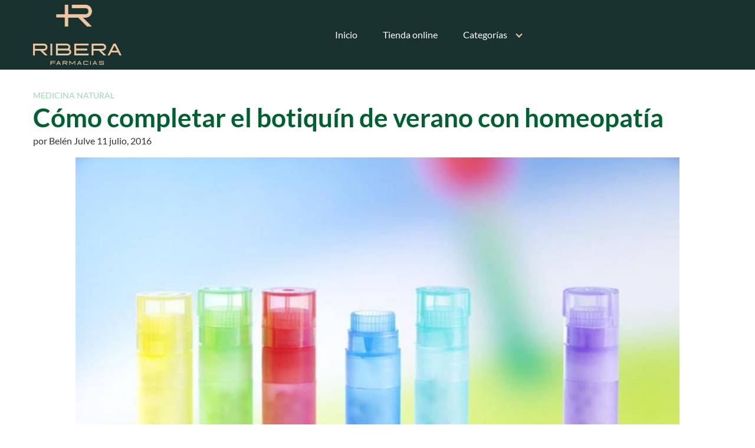

--- FILE ---
content_type: text/html; charset=UTF-8
request_url: https://farmaciaribera.es/blog/como-completar-el-botiquin-de-verano-con-homeopatia/
body_size: 10168
content:
<!DOCTYPE html>
<html lang="es-ES" prefix="og: http://ogp.me/ns#">
<head>
	<meta charset="UTF-8">
	<meta name="viewport" content="width=device-width, initial-scale=1">
	<link rel="profile" href="http://gmpg.org/xfn/11">
	<script defer src="https://use.fontawesome.com/releases/v5.0.8/js/all.js"></script>
	<title>Cómo completar el botiquín de verano con homeopatía &mdash; -Blog de Farmacia Ribera</title>

<!-- This site is optimized with the Yoast SEO plugin v9.4 - https://yoast.com/wordpress/plugins/seo/ -->
<meta name="description" content="Cómo completar el botiquín de verano con homeopatía"/>
<meta name="robots" content="noindex,follow"/>
<meta property="og:locale" content="es_ES" />
<meta property="og:type" content="article" />
<meta property="og:title" content="Cómo completar el botiquín de verano con homeopatía &mdash; -Blog de Farmacia Ribera" />
<meta property="og:description" content="Cómo completar el botiquín de verano con homeopatía" />
<meta property="og:url" content="https://farmaciaribera.es/blog/como-completar-el-botiquin-de-verano-con-homeopatia/" />
<meta property="og:site_name" content="Tu blog sobre salud y belleza - Visítanos en Farmacia Ribera" />
<meta property="article:publisher" content="http://www.facebook.com/farmaciaribera" />
<meta property="article:author" content="https://www.facebook.com/FarmaciaRiberaValencia" />
<meta property="article:section" content="Medicina natural" />
<meta property="article:published_time" content="2016-07-11T09:06:21+00:00" />
<meta property="article:modified_time" content="2024-07-26T11:21:58+00:00" />
<meta property="og:updated_time" content="2024-07-26T11:21:58+00:00" />
<meta property="og:image" content="https://farmaciaribera.es/blog/wp-content/uploads/2016/07/homeopatia-general-1024x763.jpg" />
<meta property="og:image:secure_url" content="https://farmaciaribera.es/blog/wp-content/uploads/2016/07/homeopatia-general-1024x763.jpg" />
<meta property="og:image:width" content="1024" />
<meta property="og:image:height" content="763" />
<meta name="twitter:card" content="summary_large_image" />
<meta name="twitter:description" content="Cómo completar el botiquín de verano con homeopatía" />
<meta name="twitter:title" content="Cómo completar el botiquín de verano con homeopatía &mdash; -Blog de Farmacia Ribera" />
<meta name="twitter:site" content="@farmaciaribera" />
<meta name="twitter:image" content="https://farmaciaribera.es/blog/wp-content/uploads/2016/07/homeopatia-general.jpg" />
<meta name="twitter:creator" content="@farmaciaribera" />
<script type='application/ld+json'>{"@context":"https://schema.org","@type":"Organization","url":"https://farmaciaribera.es/blog/","sameAs":["http://www.facebook.com/farmaciaribera","https://twitter.com/farmaciaribera"],"@id":"https://farmaciaribera.es/blog/#organization","name":"Farmacia Ribera","logo":""}</script>
<!-- / Yoast SEO plugin. -->

<link rel='dns-prefetch' href='//fonts.googleapis.com' />
<link rel='dns-prefetch' href='//s.w.org' />
<link rel="alternate" type="application/rss+xml" title="Tu blog sobre salud y belleza - Visítanos en Farmacia Ribera &raquo; Feed" href="https://farmaciaribera.es/blog/feed/" />
<!-- This site uses the Google Analytics by MonsterInsights plugin v7.4.1 - Using Analytics tracking - https://www.monsterinsights.com/ -->
<!-- Note: MonsterInsights is not currently configured on this site. The site owner needs to authenticate with Google Analytics in the MonsterInsights settings panel. -->
<!-- No UA code set -->
<!-- / Google Analytics by MonsterInsights -->
<link rel='stylesheet' id='wp-block-library-css'  href='https://farmaciaribera.es/blog/wp-includes/css/dist/block-library/style.min.css' type='text/css' media='all' />
<link rel='stylesheet' id='orbital-fonts-css'  href='https://fonts.googleapis.com/css?family=Lato%3A700%7CLato%3A400&#038;subset=latin%2Clatin-ext' type='text/css' media='all' />
<link rel='stylesheet' id='orbital-style-css'  href='https://farmaciaribera.es/blog/wp-content/themes/orbital/assets/css/main.css' type='text/css' media='all' />
<link rel='stylesheet' id='orbital-icons-css'  href='https://farmaciaribera.es/blog/wp-content/themes/orbital/assets/css/fontawesome.css' type='text/css' media='all' />
<script type='text/javascript' src='https://farmaciaribera.es/blog/wp-includes/js/jquery/jquery.js'></script>
<script type='text/javascript' src='https://farmaciaribera.es/blog/wp-includes/js/jquery/jquery-migrate.min.js'></script>
<link rel="EditURI" type="application/rsd+xml" title="RSD" href="https://farmaciaribera.es/blog/xmlrpc.php?rsd" />
<link rel="wlwmanifest" type="application/wlwmanifest+xml" href="https://farmaciaribera.es/blog/wp-includes/wlwmanifest.xml" /> 
<link rel='shortlink' href='https://farmaciaribera.es/blog/?p=3948' />
	<style>
		@media(min-width: 48rem){

			.container {
				width: 75rem;
			}

			.entry-content {
				max-width: 75%;
				flex-basis: 75%;
			}

			.entry-aside {
				max-width: 25%;
				flex-basis: 25%;
				order: 0;
				-ms-flex-order: 0;

			}

		}


		
		a {
			color: #9ed8b3;
		}

		

		
		.site-header {
			background-color: #19322f;
		}

		
		
			.site-header a {
				color: #edc7a2;
			}

			.site-nav-trigger span:before, .site-nav-trigger span:after, .site-nav-trigger span {
				background-color: #edc7a2;
			}

			@media(min-width: 1040px){
			.site-navbar .menu-item-has-children:after {
				border-color: #edc7a2;
			}
			}
		

</style>

<style>
			h1,h2,h3,h4,h5,h6, .title {
		font-family: 'Lato', sans-serif;
		font-weight: 700;
	}
		body, .site-header {
	font-family: 'Lato' , sans-serif;
	font-weight: 400;
}
</style>
<style type="text/css" id="custom-background-css">
body.custom-background { background-color: #ffffff; }
</style>
<link rel="icon" href="https://farmaciaribera.es/blog/wp-content/uploads/2023/10/cropped-favicon-blog-32x32.png" sizes="32x32" />
<link rel="icon" href="https://farmaciaribera.es/blog/wp-content/uploads/2023/10/cropped-favicon-blog-192x192.png" sizes="192x192" />
<link rel="apple-touch-icon-precomposed" href="https://farmaciaribera.es/blog/wp-content/uploads/2023/10/cropped-favicon-blog-180x180.png" />
<meta name="msapplication-TileImage" content="https://farmaciaribera.es/blog/wp-content/uploads/2023/10/cropped-favicon-blog-270x270.png" />
		<style type="text/css" id="wp-custom-css">
			/* GLOBAL */
h1, h2, h3, h4, h5, h6{
	color:#19322F;
}

/* HEADER */
.site-header{ background:#19322F; }

.site-header a{ color:#fff; }

/* CONTENT */
.single #content-wrapper{ background:#ffffff; }
#content-wrapper{ background:#ffffff; }
/* FOOTER */

.site-footer{ background:#19322F; color:rgba(153,153,153,1.0); }

.site-footer .widget-area{
	background: transparent;
	color:rgba(153,153,153,1.0);
}

.site-footer .confit-address a{
	color:rgba(153,153,153,1.0);	
}

.site-footer h4{ color:#fff; }


.site-footer .tagcloud a{ background:#EDC7A2; color:#fff; 
	border-radius:3px; padding:2px 5px;
}

.site-footer .tagcloud a:hover{	background:rgba(153,153,153,1.0);
}

/* HOME */

.home .featured-item{
	margin-top:0; 
}

.home #content-wrapper{
	margin-top:1em;
}
/* LISTADO */
.entry-content .flex{background:#fff; }
.entry-item {background:#fff;   }
.entry-item .entry-category a{ color:#19322F}
.entry-item .entry-category a:hover{
	color:#00bc70	
}

 a:hover h3.entry-title{ color:#00bc70; }


/* FICHA */

.default-header h1.title,
h3 strong{ color:#006030; }


/* SIMPLE AUTHOR BOX */
.tag .saboxplugin-wrap, .author .saboxplugin-wrap{
    display: none;
}


/* PIE */
.site-footer .credits{
	padding:0;
}
.site-footer .credits p{
	padding:0; margin:0 0 6px 0;
	text-align:center;
}

/* AVISO PIE */
footer p.aviso{ font-size:11px; text-align:center;
	padding:20px 15% 20px 15%;
	padding-left:15%;
	padding-right:15%;
	letter-spacing:0;
	color:rgba(153,153,153,1.0);
	border-top:1px solid rgba(153,153,153,1.0);
}		</style>
		<!-- Global site tag (gtag.js) - Google Analytics -->
<script async src="https://www.googletagmanager.com/gtag/js?id=UA-64443899-1"></script>
<script>
  window.dataLayer = window.dataLayer || [];
  function gtag(){dataLayer.push(arguments);}
  gtag('js', new Date());

  gtag('config', 'UA-64443899-1');
</script>

</head>
<body class="post-template-default single single-post postid-3948 single-format-standard custom-background wp-custom-logo no-sidebar">
	<a class="screen-reader-text" href="#content">Saltar al contenido</a>
	
		
	

	
	<header class="site-header with-header">
		<div class="container">

			
				<div class="site-logo">

					<a href="https://farmaciaribera.es/blog/" class="custom-logo-link"><img width="1626" height="1107" src="https://farmaciaribera.es/blog/wp-content/uploads/2023/10/logo.png" class="custom-logo" alt="" srcset="https://farmaciaribera.es/blog/wp-content/uploads/2023/10/logo.png 1626w, https://farmaciaribera.es/blog/wp-content/uploads/2023/10/logo-300x204.png 300w, https://farmaciaribera.es/blog/wp-content/uploads/2023/10/logo-768x523.png 768w, https://farmaciaribera.es/blog/wp-content/uploads/2023/10/logo-1024x697.png 1024w" sizes="(max-width: 1626px) 100vw, 1626px" /></a>
				</div>

			
			
			<nav class="site-navbar site-navbar-right">
				<ul><li id="menu-item-2790" class="menu-item menu-item-type-custom menu-item-object-custom menu-item-home menu-item-2790"><a href="https://farmaciaribera.es/blog/">Inicio</a></li>
<li id="menu-item-3490" class="menu-item menu-item-type-custom menu-item-object-custom menu-item-3490"><a href="https://farmaciaribera.es/">Tienda online</a></li>
<li id="menu-item-3492" class="menu-item menu-item-type-custom menu-item-object-custom menu-item-has-children menu-item-3492"><a href="#">Categorías</a>
<ul class="sub-menu">
	<li id="menu-item-3494" class="menu-item menu-item-type-custom menu-item-object-custom menu-item-3494"><a href="https://farmaciaribera.es/blog/medicina-natural/">Medicina Natural</a></li>
	<li id="menu-item-3495" class="menu-item menu-item-type-custom menu-item-object-custom menu-item-3495"><a href="https://farmaciaribera.es/blog/parafarmacia/">Parafarmacia</a></li>
	<li id="menu-item-3493" class="menu-item menu-item-type-custom menu-item-object-custom menu-item-3493"><a href="https://farmaciaribera.es/blog/cosmetica/">Cosmética</a></li>
	<li id="menu-item-5002" class="menu-item menu-item-type-taxonomy menu-item-object-category menu-item-5002"><a href="https://farmaciaribera.es/blog/eventos/">Eventos</a></li>
</ul>
</li>
<li class="menu-item"></li></ul>			</nav>
			<div class="site-trigger">
				<a class="site-nav-trigger">
					<span></span>
				</a>
			</div>

					</div>
	</header>

	

<main id="content" class="site-main post-3948 post type-post status-publish format-standard has-post-thumbnail category-medicina-natural">

	
	<header class="default-header">
	<div class="container">
		
			
			
			<div class="category">
				<a href="https://farmaciaribera.es/blog/medicina-natural/">Medicina natural</a>			</div>

			
			<h1 class="title">Cómo completar el botiquín de verano con homeopatía</h1>
			<div class="meta">
				<span class="byline"> por <span class="author">Belén Julve</span></span> <span class="posted-on">11 julio, 2016</span>			</div>

			
			
			
		
	</div>

	
</header>

		
	<div id="content-wrapper" class="container flex">
		<div class="entry-content">

			
		<div class="post-thumbnail"><img width="1024" height="763" src="https://farmaciaribera.es/blog/wp-content/uploads/2016/07/homeopatia-general-1024x763.jpg" class="attachment-large size-large wp-post-image" alt="" srcset="https://farmaciaribera.es/blog/wp-content/uploads/2016/07/homeopatia-general-1024x763.jpg 1024w, https://farmaciaribera.es/blog/wp-content/uploads/2016/07/homeopatia-general-300x224.jpg 300w, https://farmaciaribera.es/blog/wp-content/uploads/2016/07/homeopatia-general-380x283.jpg 380w, https://farmaciaribera.es/blog/wp-content/uploads/2016/07/homeopatia-general-520x388.jpg 520w, https://farmaciaribera.es/blog/wp-content/uploads/2016/07/homeopatia-general-640x477.jpg 640w" sizes="(max-width: 1024px) 100vw, 1024px" /></div>

					
			<p style="text-align: justify;">En verano se incrementa el número de accidentes domésticos y además son característicos algunos trastornos asociados al buen tiempo. Por ello, te proponemos que en tu botiquín incluyas diferentes opciones que te ayuden a actuar de forma eficaz, como es el caso de los medicamentos homeopáticos. ¿Por qué? Porque la homeopatía es una terapia de la que no se han descrito efectos adversos relevantes asociados a su toma, es apta para todo la familia, niños, personas polimedicadas, pacientes sensibles como mujeres embarazadas, etc., y además es fácil de tomar y transportar.</p>
<p style="text-align: justify;">
<h2 style="text-align: justify;">Razones por las que seguir utilizando la homeopatía en Verano:</h2>
<p style="text-align: justify;"><strong>¿En qué situaciones podemos usar la homeopatía durante el verano?</strong></p>
<p style="text-align: justify;">Existen varias circunstancias donde estos medicamentos nos pueden ayudar. En el caso de caídas, golpes y contusiones, tan característicos de estas fechas, sobre todo, por la práctica de deportes al aire libre, como por ejemplo la bicicleta o los juegos en las piscinas, la homeopatía, alivia la inflamación y calma el dolor.</p>
<p style="text-align: justify;">En el periodo estival son también frecuentes las picaduras de insectos, que en algunas personas generan reacciones molestas como prurito y enrojecimiento. En estas situaciones la homeopatía actúa de forma preventiva en aquellos individuos propensos a sufrir estas picaduras, y también como tratamiento, aliviando el picor.</p>
<p style="text-align: justify;">Otro trastorno propio del verano es la cistitis, una infección urinaria que se produce por una bacteria. En verano, el uso de piscinas y o los baños en la playa provocan una mayor humedad en la zona lo que favorece la aparición de estos microorganismos, principalmente en mujeres. Las recidivas son comunes en estas afecciones y para tratarlas la homeopatía ofrece distintos fármacos eficaces.</p>
<p style="text-align: justify;">La irritación ocular es también una consecuencia de estar todo el día en el agua, ya sea por el cloro en el caso de las piscinas, ya sea por la sal si hemos escogido el mar. Por ello, es recomendable seguir una higiene ocular adecuada.</p>
<p style="text-align: justify;">Las quemaduras por el sol irritan la piel, al igual que las que se producen en el hogar por despistes con una plancha, la sartén o la parrilla al cocinar, etc. El enrojecimiento y el dolor de estas quemaduras leves pueden ser abordadas también desde el ámbito homeopático.</p>
<p style="text-align: justify;">Para proteger la piel destaca el medicamento homeopático <a href="https://farmaciaribera.es/cicaderma-pomada-40-gr">Cicaderma</a>, que actúa como protector cutáneo. Se usa para el alivio de la irritación de la piel, en concreto, pequeñas heridas y cortes superficiales, quemaduras leves y rasguños.</p>
<p style="text-align: justify;">Este medicamento favorece la cicatrización y reduce el dolor producido por las heridas y quemaduras. Se trata de una pomada que hay que aplicar de 1 a 3 veces al día en capa fina, sobre la piel irritada, después de limpiar la zona afectada.</p>
<p style="text-align: justify;"><strong>Para el cuidado de todos los días</strong></p>
<p style="text-align: justify;">Paralelamente podemos completar nuestro botiquín de verano con productos de cuidado diario muy útiles para algunos de los trastornos que hemos comentado. Así, destaca el gel calmante Dapis Gel de Laboratorios Boiron, ideal para los picores leves. Se puede emplear en adultos y niños mayores de 3 años.</p>
<p style="text-align: justify;">Si queremos cuidar nuestros ojos no debemos olvidar incluir en nuestro botiquín,  <a href="https://farmaciaribera.es/euphralia-gotas-oculares-unidosis-20-viales">Euphralia</a><sup>®</sup>, una solución oftálmica utilizada como limpiador ocular en adultos y niños a partir de un año, en caso de irritación, molestias oculares o sequedad ocular ligera de origen diverso (esfuerzo ocular prolongado, agua de mar o piscina, fatiga ocular, humo, polvo o aire).</p>
<div class="saboxplugin-wrap" itemtype="http://schema.org/Person" itemscope itemprop="author"><div class="saboxplugin-gravatar"><img alt='' src='https://secure.gravatar.com/avatar/543752f7abc3cc32c58e36d979576cd3?s=100&#038;d=blank&#038;r=pg' srcset='https://secure.gravatar.com/avatar/543752f7abc3cc32c58e36d979576cd3?s=200&#038;d=blank&#038;r=pg 2x' class='avatar avatar-100 photo' height='100' width='100' itemprop="image"/></div><div class="saboxplugin-authorname"><a href="https://farmaciaribera.es/quienes-somos" class="vcard author" rel="author" itemprop="url"><span class="fn" itemprop="name">Belén Julve</span></a></div><div class="saboxplugin-desc"><div itemprop="description"><p>Es nuestra experta en homeopatía y medicina natural con más de 20 años de experiencia. ¿Tienes alguna duda en medicina natural? Belén seguro podrá ayudarte.</p>
</div></div><div class="clearfix"></div></div>
			
			
			<footer class="entry-footer">
				
				
	<section class="entry-related">
		<h3>Entradas relacionadas</h3>
		<div class="flex flex-fluid">
			<article id="post-576" class="entry-item column-third">
	<a href="https://farmaciaribera.es/blog/10-alimentos-para-limpiar-las-arterias/" rel="bookmark">
		<img width="150" height="150" src="https://farmaciaribera.es/blog/wp-content/uploads/2020/03/Ynsadiet-150x150.jpg" class="attachment-thumbnail size-thumbnail wp-post-image" alt="" /><h4 class="entry-title">Consejos para limpiar las arterias</h4>	</a>
</article>
<article id="post-8391" class="entry-item column-third">
	<a href="https://farmaciaribera.es/blog/prevencion-infecciones-intimas-verano-cumlaude-lab/" rel="bookmark">
		<img width="150" height="150" src="https://farmaciaribera.es/blog/wp-content/uploads/2024/06/Salud-Íntima-Durante-los-Meses-de-Verano-150x150.jpg" class="attachment-thumbnail size-thumbnail wp-post-image" alt="" /><h4 class="entry-title">Prevención de Infecciones Íntimas en Verano con Cumlaude Lab</h4>	</a>
</article>
<article id="post-8338" class="entry-item column-third">
	<a href="https://farmaciaribera.es/blog/como-aliviar-los-sintomas-de-la-artritis/" rel="bookmark">
		<img width="150" height="150" src="https://farmaciaribera.es/blog/wp-content/uploads/2023/09/artritis_1-150x150.jpg" class="attachment-thumbnail size-thumbnail wp-post-image" alt="" /><h4 class="entry-title">Cómo aliviar los síntomas de la artritis</h4>	</a>
</article>
<article id="post-8333" class="entry-item column-third">
	<a href="https://farmaciaribera.es/blog/%ef%bb%bfcomo-combatir-al-helicobacter-pylori/" rel="bookmark">
		<img width="150" height="150" src="https://farmaciaribera.es/blog/wp-content/uploads/2023/09/helicobacter-pylori_1-150x150.jpg" class="attachment-thumbnail size-thumbnail wp-post-image" alt="" /><h4 class="entry-title">﻿Cómo combatir al Helicobacter pylori</h4>	</a>
</article>
<article id="post-8327" class="entry-item column-third">
	<a href="https://farmaciaribera.es/blog/todo-lo-que-debes-saber-sobre-la-psoriasis/" rel="bookmark">
		<img width="150" height="150" src="https://farmaciaribera.es/blog/wp-content/uploads/2023/09/psoriasis_3-150x150.jpg" class="attachment-thumbnail size-thumbnail wp-post-image" alt="" /><h4 class="entry-title">Todo lo que debes saber sobre la psoriasis</h4>	</a>
</article>
<article id="post-8316" class="entry-item column-third">
	<a href="https://farmaciaribera.es/blog/%ef%bb%bfanemia-causas-sintomas-y-como-combatirla-con-una-alimentacion-equilibrada/" rel="bookmark">
		<img width="150" height="150" src="https://farmaciaribera.es/blog/wp-content/uploads/2023/09/anemia_3-150x150.jpg" class="attachment-thumbnail size-thumbnail wp-post-image" alt="" /><h4 class="entry-title">﻿Anemia: Causas, síntomas y cómo combatirla con una alimentación equilibrada</h4>	</a>
</article>
		</div>
	</section>

	
				
				
			</footer>

		</div>

				
	</div>
</main>


<footer class="site-footer">
	<div class="container">
		
	<div class="widget-area-footer">

		
			<div class="widget-area">
				<section id="tag_cloud-2" class="widget widget_tag_cloud"><h4 class="widget-title n-m-t">Etiquetas</h4><div class="tagcloud"><a  class="camuflaEnlace tag-cloud-link tag-link-36 tag-link-position-1"  atributo="aHR0cHM6Ly9mYXJtYWNpYXJpYmVyYS5lcy9ibG9nL3RhZy9hY25lLw" style="cursor:pointer; font-size: 9.5555555555556pt;" aria-label="acne (3 elementos)">acne</a>
<a  class="camuflaEnlace tag-cloud-link tag-link-43 tag-link-position-2"  atributo="aHR0cHM6Ly9mYXJtYWNpYXJpYmVyYS5lcy9ibG9nL3RhZy9hZ3VhLw" style="cursor:pointer; font-size: 9.5555555555556pt;" aria-label="agua (3 elementos)">agua</a>
<a  class="camuflaEnlace tag-cloud-link tag-link-48 tag-link-position-3"  atributo="aHR0cHM6Ly9mYXJtYWNpYXJpYmVyYS5lcy9ibG9nL3RhZy9ham8v" style="cursor:pointer; font-size: 10.851851851852pt;" aria-label="ajo (4 elementos)">ajo</a>
<a  class="camuflaEnlace tag-cloud-link tag-link-54 tag-link-position-4"  atributo="aHR0cHM6Ly9mYXJtYWNpYXJpYmVyYS5lcy9ibG9nL3RhZy9hbGltZW50YWNpb24v" style="cursor:pointer; font-size: 18.111111111111pt;" aria-label="alimentación (17 elementos)">alimentación</a>
<a  class="camuflaEnlace tag-cloud-link tag-link-56 tag-link-position-5"  atributo="aHR0cHM6Ly9mYXJtYWNpYXJpYmVyYS5lcy9ibG9nL3RhZy9hbGltZW50b3Mv" style="cursor:pointer; font-size: 10.851851851852pt;" aria-label="alimentos (4 elementos)">alimentos</a>
<a  class="camuflaEnlace tag-cloud-link tag-link-68 tag-link-position-6"  atributo="aHR0cHM6Ly9mYXJtYWNpYXJpYmVyYS5lcy9ibG9nL3RhZy9hbnNpZWRhZC8" style="cursor:pointer; font-size: 9.5555555555556pt;" aria-label="ansiedad (3 elementos)">ansiedad</a>
<a  class="camuflaEnlace tag-cloud-link tag-link-71 tag-link-position-7"  atributo="aHR0cHM6Ly9mYXJtYWNpYXJpYmVyYS5lcy9ibG9nL3RhZy9hbnRpY2FpZGEv" style="cursor:pointer; font-size: 9.5555555555556pt;" aria-label="Anticaida (3 elementos)">Anticaida</a>
<a  class="camuflaEnlace tag-cloud-link tag-link-86 tag-link-position-8"  atributo="aHR0cHM6Ly9mYXJtYWNpYXJpYmVyYS5lcy9ibG9nL3RhZy9hcnRyb3Npcy8" style="cursor:pointer; font-size: 9.5555555555556pt;" aria-label="artrosis (3 elementos)">artrosis</a>
<a  class="camuflaEnlace tag-cloud-link tag-link-102 tag-link-position-9"  atributo="aHR0cHM6Ly9mYXJtYWNpYXJpYmVyYS5lcy9ibG9nL3RhZy9iZW5lZmljaW9zLw" style="cursor:pointer; font-size: 11.888888888889pt;" aria-label="beneficios (5 elementos)">beneficios</a>
<a  class="camuflaEnlace tag-cloud-link tag-link-143 tag-link-position-10"  atributo="aHR0cHM6Ly9mYXJtYWNpYXJpYmVyYS5lcy9ibG9nL3RhZy9jYWZlLw" style="cursor:pointer; font-size: 9.5555555555556pt;" aria-label="cafe (3 elementos)">cafe</a>
<a  class="camuflaEnlace tag-cloud-link tag-link-152 tag-link-position-11"  atributo="aHR0cHM6Ly9mYXJtYWNpYXJpYmVyYS5lcy9ibG9nL3RhZy9jYW5lbGEv" style="cursor:pointer; font-size: 9.5555555555556pt;" aria-label="canela (3 elementos)">canela</a>
<a  class="camuflaEnlace tag-cloud-link tag-link-169 tag-link-position-12"  atributo="aHR0cHM6Ly9mYXJtYWNpYXJpYmVyYS5lcy9ibG9nL3RhZy9jaXJjdWxhY2lvbi8" style="cursor:pointer; font-size: 9.5555555555556pt;" aria-label="circulacion (3 elementos)">circulacion</a>
<a  class="camuflaEnlace tag-cloud-link tag-link-187 tag-link-position-13"  atributo="aHR0cHM6Ly9mYXJtYWNpYXJpYmVyYS5lcy9ibG9nL3RhZy9jb21pZGEv" style="cursor:pointer; font-size: 11.888888888889pt;" aria-label="comida (5 elementos)">comida</a>
<a  class="camuflaEnlace tag-cloud-link tag-link-956 tag-link-position-14"  atributo="aHR0cHM6Ly9mYXJtYWNpYXJpYmVyYS5lcy9ibG9nL3RhZy9jdWlkYWRvLWRlLWxhLXBpZWwv" style="cursor:pointer; font-size: 9.5555555555556pt;" aria-label="cuidado de la piel (3 elementos)">cuidado de la piel</a>
<a  class="camuflaEnlace tag-cloud-link tag-link-978 tag-link-position-15"  atributo="aHR0cHM6Ly9mYXJtYWNpYXJpYmVyYS5lcy9ibG9nL3RhZy9kZXJtYXRpdGlzLw" style="cursor:pointer; font-size: 9.5555555555556pt;" aria-label="dermatitis (3 elementos)">dermatitis</a>
<a  class="camuflaEnlace tag-cloud-link tag-link-261 tag-link-position-16"  atributo="aHR0cHM6Ly9mYXJtYWNpYXJpYmVyYS5lcy9ibG9nL3RhZy9kaWV0YS8" style="cursor:pointer; font-size: 18.37037037037pt;" aria-label="dieta (18 elementos)">dieta</a>
<a  class="camuflaEnlace tag-cloud-link tag-link-267 tag-link-position-17"  atributo="aHR0cHM6Ly9mYXJtYWNpYXJpYmVyYS5lcy9ibG9nL3RhZy9kb2xvci8" style="cursor:pointer; font-size: 11.888888888889pt;" aria-label="dolor (5 elementos)">dolor</a>
<a  class="camuflaEnlace tag-cloud-link tag-link-268 tag-link-position-18"  atributo="aHR0cHM6Ly9mYXJtYWNpYXJpYmVyYS5lcy9ibG9nL3RhZy9kb2xvci1kZS1jYWJlemEv" style="cursor:pointer; font-size: 9.5555555555556pt;" aria-label="dolor de cabeza (3 elementos)">dolor de cabeza</a>
<a  class="camuflaEnlace tag-cloud-link tag-link-274 tag-link-position-19"  atributo="aHR0cHM6Ly9mYXJtYWNpYXJpYmVyYS5lcy9ibG9nL3RhZy9kb3JtaXIv" style="cursor:pointer; font-size: 9.5555555555556pt;" aria-label="dormir (3 elementos)">dormir</a>
<a  class="camuflaEnlace tag-cloud-link tag-link-281 tag-link-position-20"  atributo="aHR0cHM6Ly9mYXJtYWNpYXJpYmVyYS5lcy9ibG9nL3RhZy9lamVyY2ljaW8tZmlzaWNvLw" style="cursor:pointer; font-size: 14.740740740741pt;" aria-label="ejercicio físico (9 elementos)">ejercicio físico</a>
<a  class="camuflaEnlace tag-cloud-link tag-link-289 tag-link-position-21"  atributo="aHR0cHM6Ly9mYXJtYWNpYXJpYmVyYS5lcy9ibG9nL3RhZy9lbWJhcmF6by8" style="cursor:pointer; font-size: 9.5555555555556pt;" aria-label="embarazo (3 elementos)">embarazo</a>
<a  class="camuflaEnlace tag-cloud-link tag-link-306 tag-link-position-22"  atributo="aHR0cHM6Ly9mYXJtYWNpYXJpYmVyYS5lcy9ibG9nL3RhZy9lc3RldGljYS8" style="cursor:pointer; font-size: 10.851851851852pt;" aria-label="estetica (4 elementos)">estetica</a>
<a  class="camuflaEnlace tag-cloud-link tag-link-309 tag-link-position-23"  atributo="aHR0cHM6Ly9mYXJtYWNpYXJpYmVyYS5lcy9ibG9nL3RhZy9lc3RyaWFzLw" style="cursor:pointer; font-size: 9.5555555555556pt;" aria-label="estrías (3 elementos)">estrías</a>
<a  class="camuflaEnlace tag-cloud-link tag-link-321 tag-link-position-24"  atributo="aHR0cHM6Ly9mYXJtYWNpYXJpYmVyYS5lcy9ibG9nL3RhZy9maXRvdGVyYXBpYS0yLw" style="cursor:pointer; font-size: 18.37037037037pt;" aria-label="fitoterapia (18 elementos)">fitoterapia</a>
<a  class="camuflaEnlace tag-cloud-link tag-link-327 tag-link-position-25"  atributo="aHR0cHM6Ly9mYXJtYWNpYXJpYmVyYS5lcy9ibG9nL3RhZy9mcnV0YS8" style="cursor:pointer; font-size: 9.5555555555556pt;" aria-label="fruta (3 elementos)">fruta</a>
<a  class="camuflaEnlace tag-cloud-link tag-link-362 tag-link-position-26"  atributo="aHR0cHM6Ly9mYXJtYWNpYXJpYmVyYS5lcy9ibG9nL3RhZy9oaWdpZW5lLw" style="cursor:pointer; font-size: 9.5555555555556pt;" aria-label="higiene (3 elementos)">higiene</a>
<a  class="camuflaEnlace tag-cloud-link tag-link-363 tag-link-position-27"  atributo="aHR0cHM6Ly9mYXJtYWNpYXJpYmVyYS5lcy9ibG9nL3RhZy9oaWdpZW5lLWJ1Y2FsLw" style="cursor:pointer; font-size: 9.5555555555556pt;" aria-label="Higiene bucal (3 elementos)">Higiene bucal</a>
<a  class="camuflaEnlace tag-cloud-link tag-link-368 tag-link-position-28"  atributo="aHR0cHM6Ly9mYXJtYWNpYXJpYmVyYS5lcy9ibG9nL3RhZy9oaXBlcnRlbnNpb24v" style="cursor:pointer; font-size: 9.5555555555556pt;" aria-label="hipertension (3 elementos)">hipertension</a>
<a  class="camuflaEnlace tag-cloud-link tag-link-373 tag-link-position-29"  atributo="aHR0cHM6Ly9mYXJtYWNpYXJpYmVyYS5lcy9ibG9nL3RhZy9ob21icmVzLw" style="cursor:pointer; font-size: 13.444444444444pt;" aria-label="hombres (7 elementos)">hombres</a>
<a  class="camuflaEnlace tag-cloud-link tag-link-376 tag-link-position-30"  atributo="aHR0cHM6Ly9mYXJtYWNpYXJpYmVyYS5lcy9ibG9nL3RhZy9ob21lb3BhdGlhLTIv" style="cursor:pointer; font-size: 13.444444444444pt;" aria-label="homeopatía (7 elementos)">homeopatía</a>
<a  class="camuflaEnlace tag-cloud-link tag-link-395 tag-link-position-31"  atributo="aHR0cHM6Ly9mYXJtYWNpYXJpYmVyYS5lcy9ibG9nL3RhZy9pbnZlc3RpZ2FjaW9uLw" style="cursor:pointer; font-size: 14.740740740741pt;" aria-label="investigacion (9 elementos)">investigacion</a>
<a  class="camuflaEnlace tag-cloud-link tag-link-398 tag-link-position-32"  atributo="aHR0cHM6Ly9mYXJtYWNpYXJpYmVyYS5lcy9ibG9nL3RhZy9qZW5naWJyZS8" style="cursor:pointer; font-size: 13.444444444444pt;" aria-label="Jengibre (7 elementos)">Jengibre</a>
<a  class="camuflaEnlace tag-cloud-link tag-link-472 tag-link-position-33"  atributo="aHR0cHM6Ly9mYXJtYWNpYXJpYmVyYS5lcy9ibG9nL3RhZy9taWVsLw" style="cursor:pointer; font-size: 9.5555555555556pt;" aria-label="miel (3 elementos)">miel</a>
<a  class="camuflaEnlace tag-cloud-link tag-link-479 tag-link-position-34"  atributo="aHR0cHM6Ly9mYXJtYWNpYXJpYmVyYS5lcy9ibG9nL3RhZy9tdWplci8" style="cursor:pointer; font-size: 11.888888888889pt;" aria-label="mujer (5 elementos)">mujer</a>
<a  class="camuflaEnlace tag-cloud-link tag-link-485 tag-link-position-35"  atributo="aHR0cHM6Ly9mYXJtYWNpYXJpYmVyYS5lcy9ibG9nL3RhZy9uYXR1cmFsLw" style="cursor:pointer; font-size: 10.851851851852pt;" aria-label="natural (4 elementos)">natural</a>
<a  class="camuflaEnlace tag-cloud-link tag-link-489 tag-link-position-36"  atributo="aHR0cHM6Ly9mYXJtYWNpYXJpYmVyYS5lcy9ibG9nL3RhZy9uaW5vcy8" style="cursor:pointer; font-size: 10.851851851852pt;" aria-label="niños (4 elementos)">niños</a>
<a  class="camuflaEnlace tag-cloud-link tag-link-503 tag-link-position-37"  atributo="aHR0cHM6Ly9mYXJtYWNpYXJpYmVyYS5lcy9ibG9nL3RhZy9udXRyaWNpb24v" style="cursor:pointer; font-size: 15.777777777778pt;" aria-label="nutricion (11 elementos)">nutricion</a>
<a  class="camuflaEnlace tag-cloud-link tag-link-519 tag-link-position-38"  atributo="aHR0cHM6Ly9mYXJtYWNpYXJpYmVyYS5lcy9ibG9nL3RhZy9vcnp1ZWxvLw" style="cursor:pointer; font-size: 8pt;" aria-label="orzuelo (2 elementos)">orzuelo</a>
<a  class="camuflaEnlace tag-cloud-link tag-link-560 tag-link-position-39"  atributo="aHR0cHM6Ly9mYXJtYWNpYXJpYmVyYS5lcy9ibG9nL3RhZy9wcmV2ZW5pci8" style="cursor:pointer; font-size: 9.5555555555556pt;" aria-label="prevenir (3 elementos)">prevenir</a>
<a  class="camuflaEnlace tag-cloud-link tag-link-571 tag-link-position-40"  atributo="aHR0cHM6Ly9mYXJtYWNpYXJpYmVyYS5lcy9ibG9nL3RhZy9wcm9ibGVtYXMtZGVudGFsZXMv" style="cursor:pointer; font-size: 9.5555555555556pt;" aria-label="problemas dentales (3 elementos)">problemas dentales</a>
<a  class="camuflaEnlace tag-cloud-link tag-link-768 tag-link-position-41"  atributo="aHR0cHM6Ly9mYXJtYWNpYXJpYmVyYS5lcy9ibG9nL3RhZy9wZXJkaWRhLWRlLXBlbG8v" style="cursor:pointer; font-size: 9.5555555555556pt;" aria-label="pérdida de pelo (3 elementos)">pérdida de pelo</a>
<a  class="camuflaEnlace tag-cloud-link tag-link-608 tag-link-position-42"  atributo="aHR0cHM6Ly9mYXJtYWNpYXJpYmVyYS5lcy9ibG9nL3RhZy9yZW1lZGlvcy8" style="cursor:pointer; font-size: 11.888888888889pt;" aria-label="remedios (5 elementos)">remedios</a>
<a  class="camuflaEnlace tag-cloud-link tag-link-618 tag-link-position-43"  atributo="aHR0cHM6Ly9mYXJtYWNpYXJpYmVyYS5lcy9ibG9nL3RhZy9yb21lcm8v" style="cursor:pointer; font-size: 9.5555555555556pt;" aria-label="romero (3 elementos)">romero</a>
<a  class="camuflaEnlace tag-cloud-link tag-link-625 tag-link-position-44"  atributo="aHR0cHM6Ly9mYXJtYWNpYXJpYmVyYS5lcy9ibG9nL3RhZy9zYWx1ZC8" style="cursor:pointer; font-size: 22pt;" aria-label="salud (35 elementos)">salud</a>
<a  class="camuflaEnlace tag-cloud-link tag-link-639 tag-link-position-45"  atributo="aHR0cHM6Ly9mYXJtYWNpYXJpYmVyYS5lcy9ibG9nL3RhZy9zZXhvLw" style="cursor:pointer; font-size: 9.5555555555556pt;" aria-label="sexo (3 elementos)">sexo</a></div>
</section>			</div>

		
		
		
		
	</div>

		<div class="credits row">

	
		<p>Tu blog sobre salud y belleza &#8211; Visítanos en Farmacia Ribera</p>

		
</div>
		<p class="aviso">Los contenidos publicados únicamente tienen fines informativos. En ningún momento servirán para facilitar o sustituir el trabajo o el diagnóstico de un profesional. Le aconsejamos que se ponga en contacto con su especialista de confianza.
</p>
	</div>
</footer>
<!--ofuscacion-->
<script type="text/javascript">
function utf8_to_b64(str) {
	return window.btoa(encodeURIComponent(escape(str)));
}

function b64_to_utf8(str) {
	return unescape(decodeURIComponent(window.atob(str)));
}


jQuery(document).ready(function () {
	jQuery(".camuflaEnlace").click(function(event) {
	// this.append wouldn't work
		window.location.href=b64_to_utf8(jQuery(this).attr("atributo"));
	});
});
</script>


<!-- Site Overlay -->
<div class="site-overlay"></div>


		<script type="application/ld+json">
			{
				"@context": "http://schema.org",
				"@type": "WebSite",
				"name": "Tu blog sobre salud y belleza - Visítanos en Farmacia Ribera",
				"alternateName": "Tu blog sobre salud y belleza - Visítanos en Farmacia Ribera",
				"url": "https://farmaciaribera.es/blog"
			}
		</script>

		
			<script type="application/ld+json">
				{
				"@context": "http://schema.org",
				"@type": "Article",
				"headline": "En verano se incrementa el número de accidentes domésticos y además son característicos algunos trastornos asociados al buen tiempo. Por ello, te proponemos que en tu botiquín incluyas diferentes opciones que te ayuden a actuar de forma eficaz, como es el caso de los medicamentos homeopáticos.",
				"mainEntityOfPage": {
					"@type": "WebPage",
					"@id": "https://farmaciaribera.es/blog/como-completar-el-botiquin-de-verano-con-homeopatia/"
				},
				
				"image": {
					"@type": "ImageObject",
					"url": "https://farmaciaribera.es/blog/wp-content/uploads/2016/07/homeopatia-general.jpg",
					"height": 1024,
					"width": 1024				},

				
				"datePublished": "2016-07-11",
				"dateModified": "2024-07-26",
				"author": {
					"@type": "Person",
					"name": "Belén Julve"
				},
				"publisher": {
					"@type": "Organization",
					"name": "Tu blog sobre salud y belleza - Visítanos en Farmacia Ribera"

								,
				"logo": {
					"@type": "ImageObject",
					"url": "https://farmaciaribera.es/blog/wp-content/uploads/2023/10/logo.png"
				}

								}

									,
					"description": "En verano se incrementa el número de accidentes domésticos y además son característicos algunos trastornos asociados al buen tiempo. Por ello, te proponemos que en tu botiquín incluyas diferentes opciones que te ayuden a actuar de forma eficaz, como es el caso de los medicamentos homeopáticos."
									}
			</script>

		
		<style type="text/css">.saboxplugin-wrap{-webkit-box-sizing:border-box;-moz-box-sizing:border-box;-ms-box-sizing:border-box;box-sizing:border-box;border:1px solid #eee;width:100%;clear:both;display:block;overflow:hidden;word-wrap:break-word;position:relative}.saboxplugin-wrap .saboxplugin-gravatar{float:left;padding:20px}.saboxplugin-wrap .saboxplugin-gravatar img{max-width:100px;height:auto}.saboxplugin-wrap .saboxplugin-authorname{font-size:18px;line-height:1;margin:20px 0 0 20px;display:block}.saboxplugin-wrap .saboxplugin-authorname a{text-decoration:none}.saboxplugin-wrap .saboxplugin-authorname a:focus{outline:0}.saboxplugin-wrap .saboxplugin-desc{display:block;margin:5px 20px}.saboxplugin-wrap .saboxplugin-desc a{text-decoration:underline}.saboxplugin-wrap .saboxplugin-desc p{margin:5px 0 12px}.saboxplugin-wrap .saboxplugin-web{margin:0 20px 15px;text-align:left}.saboxplugin-wrap .sab-web-position{text-align:right}.saboxplugin-wrap .saboxplugin-web a{color:#ccc;text-decoration:none}.saboxplugin-wrap .saboxplugin-socials{position:relative;display:block;background:#fcfcfc;padding:5px;border-top:1px solid #eee}.saboxplugin-wrap .saboxplugin-socials a svg{width:20px;height:20px}.saboxplugin-wrap .saboxplugin-socials a svg .st2{fill:#fff}.saboxplugin-wrap .saboxplugin-socials a svg .st1{fill:rgba(0,0,0,.3)}.saboxplugin-wrap .saboxplugin-socials a:hover{opacity:.8;-webkit-transition:opacity .4s;-moz-transition:opacity .4s;-o-transition:opacity .4s;transition:opacity .4s;box-shadow:none!important;-webkit-box-shadow:none!important}.saboxplugin-wrap .saboxplugin-socials .saboxplugin-icon-color{box-shadow:none;padding:0;border:0;-webkit-transition:opacity .4s;-moz-transition:opacity .4s;-o-transition:opacity .4s;transition:opacity .4s;display:inline-block;color:#fff;font-size:0;text-decoration:inherit;margin:5px;-webkit-border-radius:0;-moz-border-radius:0;-ms-border-radius:0;-o-border-radius:0;border-radius:0;overflow:hidden}.saboxplugin-wrap .saboxplugin-socials .saboxplugin-icon-grey{text-decoration:inherit;box-shadow:none;position:relative;display:-moz-inline-stack;display:inline-block;vertical-align:middle;zoom:1;margin:10px 5px;color:#444}.clearfix:after,.clearfix:before{content:' ';display:table;line-height:0;clear:both}.ie7 .clearfix{zoom:1}.saboxplugin-socials.sabox-colored .saboxplugin-icon-color .sab-twitch{border-color:#38245c}.saboxplugin-socials.sabox-colored .saboxplugin-icon-color .sab-addthis{border-color:#e91c00}.saboxplugin-socials.sabox-colored .saboxplugin-icon-color .sab-behance{border-color:#003eb0}.saboxplugin-socials.sabox-colored .saboxplugin-icon-color .sab-delicious{border-color:#06c}.saboxplugin-socials.sabox-colored .saboxplugin-icon-color .sab-deviantart{border-color:#036824}.saboxplugin-socials.sabox-colored .saboxplugin-icon-color .sab-digg{border-color:#00327c}.saboxplugin-socials.sabox-colored .saboxplugin-icon-color .sab-dribbble{border-color:#ba1655}.saboxplugin-socials.sabox-colored .saboxplugin-icon-color .sab-facebook{border-color:#1e2e4f}.saboxplugin-socials.sabox-colored .saboxplugin-icon-color .sab-flickr{border-color:#003576}.saboxplugin-socials.sabox-colored .saboxplugin-icon-color .sab-github{border-color:#264874}.saboxplugin-socials.sabox-colored .saboxplugin-icon-color .sab-google{border-color:#0b51c5}.saboxplugin-socials.sabox-colored .saboxplugin-icon-color .sab-googleplus{border-color:#96271a}.saboxplugin-socials.sabox-colored .saboxplugin-icon-color .sab-html5{border-color:#902e13}.saboxplugin-socials.sabox-colored .saboxplugin-icon-color .sab-instagram{border-color:#1630aa}.saboxplugin-socials.sabox-colored .saboxplugin-icon-color .sab-linkedin{border-color:#00344f}.saboxplugin-socials.sabox-colored .saboxplugin-icon-color .sab-pinterest{border-color:#5b040e}.saboxplugin-socials.sabox-colored .saboxplugin-icon-color .sab-reddit{border-color:#992900}.saboxplugin-socials.sabox-colored .saboxplugin-icon-color .sab-rss{border-color:#a43b0a}.saboxplugin-socials.sabox-colored .saboxplugin-icon-color .sab-sharethis{border-color:#5d8420}.saboxplugin-socials.sabox-colored .saboxplugin-icon-color .sab-skype{border-color:#00658a}.saboxplugin-socials.sabox-colored .saboxplugin-icon-color .sab-soundcloud{border-color:#995200}.saboxplugin-socials.sabox-colored .saboxplugin-icon-color .sab-spotify{border-color:#0f612c}.saboxplugin-socials.sabox-colored .saboxplugin-icon-color .sab-stackoverflow{border-color:#a95009}.saboxplugin-socials.sabox-colored .saboxplugin-icon-color .sab-steam{border-color:#006388}.saboxplugin-socials.sabox-colored .saboxplugin-icon-color .sab-user_email{border-color:#b84e05}.saboxplugin-socials.sabox-colored .saboxplugin-icon-color .sab-stumbleUpon{border-color:#9b280e}.saboxplugin-socials.sabox-colored .saboxplugin-icon-color .sab-tumblr{border-color:#10151b}.saboxplugin-socials.sabox-colored .saboxplugin-icon-color .sab-twitter{border-color:#0967a0}.saboxplugin-socials.sabox-colored .saboxplugin-icon-color .sab-vimeo{border-color:#0d7091}.saboxplugin-socials.sabox-colored .saboxplugin-icon-color .sab-windows{border-color:#003f71}.saboxplugin-socials.sabox-colored .saboxplugin-icon-color .sab-wordpress{border-color:#0f3647}.saboxplugin-socials.sabox-colored .saboxplugin-icon-color .sab-yahoo{border-color:#14002d}.saboxplugin-socials.sabox-colored .saboxplugin-icon-color .sab-youtube{border-color:#900}.saboxplugin-socials.sabox-colored .saboxplugin-icon-color .sab-xing{border-color:#000202}.saboxplugin-socials.sabox-colored .saboxplugin-icon-color .sab-mixcloud{border-color:#2475a0}.saboxplugin-socials.sabox-colored .saboxplugin-icon-color .sab-vk{border-color:#243549}.saboxplugin-socials.sabox-colored .saboxplugin-icon-color .sab-medium{border-color:#00452c}.saboxplugin-socials.sabox-colored .saboxplugin-icon-color .sab-quora{border-color:#420e00}.saboxplugin-socials.sabox-colored .saboxplugin-icon-color .sab-meetup{border-color:#9b181c}.saboxplugin-socials.sabox-colored .saboxplugin-icon-color .sab-goodreads{border-color:#000}.saboxplugin-socials.sabox-colored .saboxplugin-icon-color .sab-snapchat{border-color:#999700}.saboxplugin-socials.sabox-colored .saboxplugin-icon-color .sab-500px{border-color:#00557f}.saboxplugin-socials.sabox-colored .saboxplugin-icon-color .sab-mastodont{border-color:#185886}.sabox-plus-item{margin-bottom:20px}@media screen and (max-width:480px){.saboxplugin-wrap{text-align:center}.saboxplugin-wrap .saboxplugin-gravatar{float:none;padding:20px 0;text-align:center;margin:0 auto;display:block}.saboxplugin-wrap .saboxplugin-gravatar img{float:none;display:inline-block;display:-moz-inline-stack;vertical-align:middle;zoom:1}.saboxplugin-wrap .saboxplugin-desc{margin:0 10px 20px;text-align:center}.saboxplugin-wrap .saboxplugin-authorname{text-align:center;margin:10px 0 20px}}body .saboxplugin-authorname a,body .saboxplugin-authorname a:hover{box-shadow:none;-webkit-box-shadow:none}a.sab-profile-edit{font-size:16px!important;line-height:1!important}.sab-edit-settings a,a.sab-profile-edit{color:#0073aa!important;box-shadow:none!important;-webkit-box-shadow:none!important}.sab-edit-settings{margin-right:15px;position:absolute;right:0;z-index:2;bottom:10px;line-height:20px}.sab-edit-settings i{margin-left:5px}.saboxplugin-socials{line-height:1!important}.rtl .saboxplugin-wrap .saboxplugin-gravatar{float:right}.rtl .saboxplugin-wrap .saboxplugin-authorname{display:flex;align-items:center}.rtl .saboxplugin-wrap .saboxplugin-authorname .sab-profile-edit{margin-right:10px}.rtl .sab-edit-settings{right:auto;left:0}img.sab-custom-avatar{max-width:75px;}.saboxplugin-wrap {background-color:#ffffff;}.saboxplugin-wrap {margin-top:0px; margin-bottom:0px; padding: 0px 0px }.saboxplugin-wrap .saboxplugin-authorname {font-size:18px; line-height:25px;}.saboxplugin-wrap .saboxplugin-desc p, .saboxplugin-wrap .saboxplugin-desc {font-size:14px !important; line-height:21px !important;}.saboxplugin-wrap .saboxplugin-web {font-size:14px;}.saboxplugin-wrap .saboxplugin-socials a svg {width:18px;height:18px;}</style><script type='text/javascript' src='https://farmaciaribera.es/blog/wp-content/themes/orbital/assets/js/navigation.js'></script>
<script type='text/javascript' src='https://farmaciaribera.es/blog/wp-content/themes/orbital/assets/js/social.min.js'></script>
<script type='text/javascript' src='https://farmaciaribera.es/blog/wp-content/themes/orbital/assets/js/main.js'></script>
<script type='text/javascript' src='https://farmaciaribera.es/blog/wp-includes/js/wp-embed.min.js'></script>

</body>
</html>
